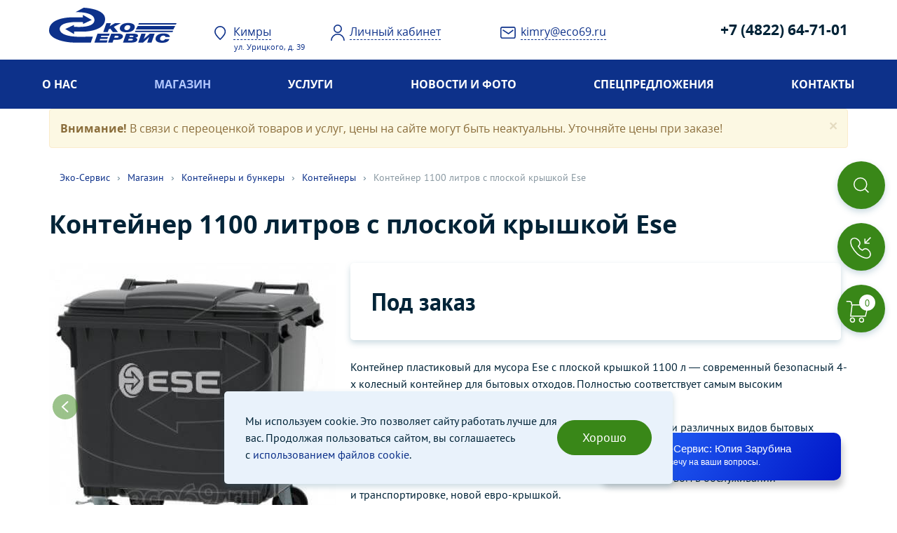

--- FILE ---
content_type: text/html; charset=UTF-8
request_url: https://kimry.eco69.ru/shop/container/eurokont/kontejner-1100-litrov-s-ploskoj-kryishkoj-ese
body_size: 11055
content:
<!DOCTYPE html>
<html lang="ru">
<head>
    <meta charset="utf-8">
    <meta name="author" content='Эко-Сервис'>
            <meta name="description" content='Контейнер пластиковый для мусора Ese с&nbsp;плоской крышкой 1100 л —&nbsp;современный безопасный 4-х колесный контейн...'>
            <meta name="keywords" content=''>
    <title>Контейнер 1100 литров с плоской крышкой Ese | Эко-Сервис</title>
    
    <link rel="stylesheet" type="text/css" href="/assets/tmpl/css/icon-fonts.css?v=1" />
    <link rel="stylesheet" href="/assets/cache/min/styles_12a311a491.css" type="text/css" />    <!--[if lt IE 9]>
    <script src="https://oss.maxcdn.com/html5shiv/3.7.2/html5shiv.min.js"></script>
    <script src="https://oss.maxcdn.com/respond/1.4.2/respond.min.js"></script>
    <![endif]-->
     
        <meta property="og:image" content="https://kimry.eco69.ru/assets/u/prod/msproduct/316/kontejner-1100-litrov-s-ploskoj-kryishkoj-ese-37394-image_shop-item.t.jpeg?t=1542873302" />
<meta property="og:image" content="https://kimry.eco69.ru/assets/tmpl/images/logo4social_300x300.jpg" />    <link rel="shortcut icon" href="/favicon.ico" type="image/x-icon">
    <link rel="icon" href="/favicon.ico" type="image/x-icon">
    <link rel="apple-touch-icon" sizes="180x180" href="/apple-touch-icon.png">
    <link rel="icon" type="image/png" sizes="32x32" href="/favicon-32x32.png">
    <link rel="icon" type="image/png" sizes="16x16" href="/favicon-16x16.png">
    <link rel="manifest" href="/manifest.json">
    <link rel="mask-icon" href="/safari-pinned-tab.svg" color="#5bbad5">
    <meta name="theme-color" content="#ffffff">
<link rel="stylesheet" href="/assets/components/minishop2/css/web/default.css?v=14f1a1db65" type="text/css" />
<script type="text/javascript">miniShop2Config = {"cssUrl":"\/assets\/components\/minishop2\/css\/web\/","jsUrl":"\/assets\/components\/minishop2\/js\/web\/","actionUrl":"\/assets\/components\/minishop2\/action.php","ctx":"web","close_all_message":"\u0437\u0430\u043a\u0440\u044b\u0442\u044c \u0432\u0441\u0435","price_format":[2,"."," "],"price_format_no_zeros":true,"weight_format":[3,"."," "],"weight_format_no_zeros":true};</script>
</head>
<body class="product"><div id="scrollup">
    <i class="fa fa-angle-up"></i>
</div>
<header class="head head__outer">
    <div class="container">
        <div class="head__top">
            <!--noindex-->
            <a href="/" class="head__logo"><img src="/assets/tmpl/images/svg/logo_header.svg" alt="logo"></a>
            <div class="head__link head__link_city">
            <a href="#city"
   class=""
   title="Выберите город"
   data-toggle="popover"
   data-placement="bottom"
   data-html="true"
   data-content='<a href="https://eco69.ru/shop/container/eurokont/kontejner-1100-litrov-s-ploskoj-kryishkoj-ese" data-hz="1" id="city-eco69.ru" >Тверь</a><br><a href="https://eco53.ru/shop/container/eurokont/kontejner-1100-litrov-s-ploskoj-kryishkoj-ese" data-hz="2" id="city-eco53.ru" >Великий Новгород</a><br><a href="https://dubna.eco69.ru/shop/container/eurokont/kontejner-1100-litrov-s-ploskoj-kryishkoj-ese" data-hz="3" id="city-dubna.eco69.ru" >Дубна</a><br><a href="https://kimry.eco69.ru/shop/container/eurokont/kontejner-1100-litrov-s-ploskoj-kryishkoj-ese" data-hz="4" id="city-kimry.eco69.ru"  selected="selected">Кимры</a><br><a href="https://torzhok.eco69.ru/shop/container/eurokont/kontejner-1100-litrov-s-ploskoj-kryishkoj-ese" data-hz="5" id="city-torzhok.eco69.ru" >Торжок
</a><br><a href="https://volochek.eco69.ru/shop/container/eurokont/kontejner-1100-litrov-s-ploskoj-kryishkoj-ese" data-hz="6" id="city-volochek.eco69.ru" >Вышний Волочек</a><br><a href="https://konakovo.eco69.ru/shop/container/eurokont/kontejner-1100-litrov-s-ploskoj-kryishkoj-ese" data-hz="7" id="city-konakovo.eco69.ru" >Конаково</a><br><a href="https://zavidovo.eco69.ru/shop/container/eurokont/kontejner-1100-litrov-s-ploskoj-kryishkoj-ese" data-hz="8" id="city-zavidovo.eco69.ru" >Завидово</a><br><a href="https://lotoshino.eco69.ru/shop/container/eurokont/kontejner-1100-litrov-s-ploskoj-kryishkoj-ese" data-hz="9" id="city-lotoshino.eco69.ru" >Лотошино</a><br><a href="https://staritsa.eco69.ru/shop/container/eurokont/kontejner-1100-litrov-s-ploskoj-kryishkoj-ese" data-hz="10" id="city-staritsa.eco69.ru" >Старица</a><br><a href="https://klin.eco69.ru/shop/container/eurokont/kontejner-1100-litrov-s-ploskoj-kryishkoj-ese" data-hz="11" id="city-klin.eco69.ru" >Клин</a><br>'>
    <img src="/assets/tmpl/images/icon_map-pin_blue.svg" alt="значок" >
    <span>Кимры</span>
</a>            <span class="head__address">ул. Урицкого, д. 39</span>
            </div>
                        <a href="/auth" class="head__link head__link_cabinet"><img src="/assets/tmpl/images/icon_user_blue.svg" alt="значок"><span>Личный кабинет</span></a>
                        <a href="mailto:kimry@eco69.ru" class="head__link head__link_email"><img src="/assets/tmpl/images/icon_email_blue.svg" alt="значок" ><span>kimry@eco69.ru</span></a>
            <a href="tel:+74822647101" class="head__phone">+7 (4822) 64-71-01</a>
            <!--/noindex-->
        </div>
    </div>
    <div class="header-menu header-menu__outer">
        <div class="header-menu__wrapper">
            <div class="header-menu__menu">
                <div  class="header-menu__item header-menu__item_first level1">
    <a class="header-menu__item-link" href="/about">О нас</a>
    </div><div  class="header-menu__item level1 header-menu__item_active">
    <a class="header-menu__item-link" href="/shop">Магазин</a>
    </div><div  class="header-menu__item level1">
    <a class="header-menu__item-link" href="/services">Услуги</a>
    </div><div  class="header-menu__item level1">
    <a class="header-menu__item-link" href="/poleznoe">Новости и фото</a>
    </div><div  class="header-menu__item level1">
    <a class="header-menu__item-link" href="/promo">Спецпредложения</a>
    </div><div  class="header-menu__item header-menu__item_last level1">
    <a class="header-menu__item-link" href="/contacts">Контакты</a>
    </div>            </div>
        </div>
    </div>
    <div class="container">
        <div class="alert alert-warning alert-dismissible" style="margin-bottom: 0" role="alert">
            <button type="button" class="close" data-dismiss="alert" aria-label="Close"><span aria-hidden="true">&times;</span></button>
            <strong>Внимание!</strong> В связи с переоценкой товаров и услуг, цены на сайте могут быть неактуальны. Уточняйте цены при заказе!
        </div>
    </div>
</header>
<div data-uk-height-viewport="expand: true"><div class="main">
    <div class="container">
        <div class="row">
            <div class="col-xs-12">
                <div class="breadcrumbs ">
    <div class="container">
        <div class="row">
            <div class="col-xs-12 breadcrumbs__wrapper">
                <ul class="breadcrumbs__list">
                    <li class="breadcrumbs__item"><a href="/" class="breadcrumbs__link">Эко-Cервис</a></li><span class="breadcrumbs__separator">&rsaquo;</span><li class="breadcrumbs__item"><a href="/shop" class="breadcrumbs__link">Магазин</a></li><span class="breadcrumbs__separator">&rsaquo;</span><li class="breadcrumbs__item"><a href="/shop/container" class="breadcrumbs__link">Контейнеры и бункеры</a></li><span class="breadcrumbs__separator">&rsaquo;</span><li class="breadcrumbs__item"><a href="/shop/container/eurokont" class="breadcrumbs__link">Контейнеры</a></li><span class="breadcrumbs__separator">&rsaquo;</span><li class="breadcrumbs__item breadcrumbs__item_current">Контейнер 1100 литров с плоской крышкой Ese</li>                </ul>
            </div>
        </div>
    </div>
</div>
                <main>
                    <h1>Контейнер 1100 литров с плоской крышкой Ese 
</h1>
                        <div class="gallery product__gallery-wrapper">
    <ul data-lightslider class="list-unstyled">
            <li data-lightslider-item data-thumb="/assets/u/prod/msproduct/316/kontejner-1100-litrov-s-ploskoj-kryishkoj-ese-37394-image_shop-item-thumbs.t.jpg?t=1542873302" data-src="/assets/u/prod/msproduct/316/kontejner-1100-litrov-s-ploskoj-kryishkoj-ese-37394-image_shop-item-big.t.jpg?t=1542873302">
    <a href="/assets/u/prod/msproduct/316/kontejner-1100-litrov-s-ploskoj-kryishkoj-ese-37394-image_shop-item-big.t.jpg?t=1542873302" data-fancybox="gallery316" data-caption='Фото 1' data-thumb="/assets/u/prod/msproduct/316/kontejner-1100-litrov-s-ploskoj-kryishkoj-ese-37394-image_shop-item-thumbs.t.jpg?t=1542873302"><img src="/assets/u/prod/msproduct/316/kontejner-1100-litrov-s-ploskoj-kryishkoj-ese-37394-image_shop-item.t.jpeg?t=1542873302" alt="Контейнер 1100 литров с плоской крышкой Ese Фото 1"/></a>
</li>
    <li data-lightslider-item data-thumb="/assets/u/prod/msproduct/316/kontejner-1100-litrov-s-ploskoj-kryishkoj-ese-37397-image_shop-item-thumbs.t.jpg?t=1542873676" data-src="/assets/u/prod/msproduct/316/kontejner-1100-litrov-s-ploskoj-kryishkoj-ese-37397-image_shop-item-big.t.jpg?t=1542873676">
    <a href="/assets/u/prod/msproduct/316/kontejner-1100-litrov-s-ploskoj-kryishkoj-ese-37397-image_shop-item-big.t.jpg?t=1542873676" data-fancybox="gallery316" data-caption='Фото 2' data-thumb="/assets/u/prod/msproduct/316/kontejner-1100-litrov-s-ploskoj-kryishkoj-ese-37397-image_shop-item-thumbs.t.jpg?t=1542873676"><img src="/assets/u/prod/msproduct/316/kontejner-1100-litrov-s-ploskoj-kryishkoj-ese-37397-image_shop-item.t.jpeg?t=1542873676" alt="Контейнер 1100 литров с плоской крышкой Ese Фото 2"/></a>
</li>
    <li data-lightslider-item data-thumb="/assets/u/prod/msproduct/316/kontejner-1100-litrov-s-ploskoj-kryishkoj-ese-37396-image_shop-item-thumbs.t.jpg?t=1542873641" data-src="/assets/u/prod/msproduct/316/kontejner-1100-litrov-s-ploskoj-kryishkoj-ese-37396-image_shop-item-big.t.jpg?t=1542873641">
    <a href="/assets/u/prod/msproduct/316/kontejner-1100-litrov-s-ploskoj-kryishkoj-ese-37396-image_shop-item-big.t.jpg?t=1542873641" data-fancybox="gallery316" data-caption='Фото 3' data-thumb="/assets/u/prod/msproduct/316/kontejner-1100-litrov-s-ploskoj-kryishkoj-ese-37396-image_shop-item-thumbs.t.jpg?t=1542873641"><img src="/assets/u/prod/msproduct/316/kontejner-1100-litrov-s-ploskoj-kryishkoj-ese-37396-image_shop-item.t.jpeg?t=1542873641" alt="Контейнер 1100 литров с плоской крышкой Ese Фото 3"/></a>
</li>
    <li data-lightslider-item data-thumb="/assets/u/prod/msproduct/316/kontejner-1100-litrov-s-ploskoj-kryishkoj-ese-37395-image_shop-item-thumbs.t.jpg?t=1542873592" data-src="/assets/u/prod/msproduct/316/kontejner-1100-litrov-s-ploskoj-kryishkoj-ese-37395-image_shop-item-big.t.jpg?t=1542873592">
    <a href="/assets/u/prod/msproduct/316/kontejner-1100-litrov-s-ploskoj-kryishkoj-ese-37395-image_shop-item-big.t.jpg?t=1542873592" data-fancybox="gallery316" data-caption='Фото 4' data-thumb="/assets/u/prod/msproduct/316/kontejner-1100-litrov-s-ploskoj-kryishkoj-ese-37395-image_shop-item-thumbs.t.jpg?t=1542873592"><img src="/assets/u/prod/msproduct/316/kontejner-1100-litrov-s-ploskoj-kryishkoj-ese-37395-image_shop-item.t.jpeg?t=1542873592" alt="Контейнер 1100 литров с плоской крышкой Ese Фото 4"/></a>
</li>    </ul>
</div>                    <article class="RTE__content main__wrapper">
                        <div class="product__sell-wrapper">
                                                                                            <div class="b-product__meta-wrapper">
                                    <span class="b-product__price">
                                        Под заказ                                    </span>
                                </div>
                                                            
                            </div>
                        <p>Контейнер пластиковый для мусора Ese с&nbsp;плоской крышкой 1100 л —&nbsp;современный безопасный 4-х колесный контейнер для&nbsp;бытовых отходов. Полностью соответствует самым высоким европейским стандартам.</p>

<p>Контейнер&nbsp;используются для сбора, хранения и транспортировки различных видов бытовых отходов (стекло, пластик, бумага и т.д.). Пластмассовые четырехколесные контейнера для отходов изготовлены из полиэтилена высокой плотности низкого давления (HDPE). Они отличаются современным дизайном, высокой прочностью, легкостью, удобством в обслуживании и&nbsp;транспортировке, новой евро-крышкой.</p>

<p>Используемый материал устойчив к воздействию агрессивных химических веществ. Эти баки легко очищаются и долго сохраняют хороший внешний вид и свои функциональные качества. По&nbsp;классификации медицинских отходов, соответствует классу А.</p>

<p>Мусорные контейнеры с плоской крышкой могут обслуживаться мусоровозами с передней, задней и&nbsp;боковой загрузкой через гребенку или приемные цапфы.</p>

<p>Все контейнера соответствуют международному стандарту EN 840.</p>

<div class="row">
<div class="col-xs-6">
<h2>Технические данные</h2>

<ul>
	<li>Вес: 49 кг.</li>
	<li>Максимальная загрузка: 510 кг.</li>
	<li>Сертификация: EN 840; RAL GZ 951/1</li>
</ul>
</div>

<div class="col-xs-6">
<h2>Опции</h2>

<ul>
	<li>Индивидуальная идентификация</li>
	<li>Шумопонижение</li>
	<li>Педаль для открывания крышки</li>
	<li>Фиксаторы направления для кронштейнов</li>
	<li>Колеса для повышенной нагрузки /альтернативные колеса Ø 160 мм.</li>
	<li>Система центрального торможения (CBS)</li>
	<li>Боковая ручка (вкл. CBS)</li>
	<li>Оборудования для буксировки / карманы для вилочного погрузчика</li>
	<li>Отверстия для сбора стеклотары, бумаги и упаковки</li>
	<li>Навесной/треугольный/гравитационный замок</li>
</ul>
</div>
</div>
                    </article>
                </main>
            </div>
        </div>
    </div>
    <div class="shopcat__info-outer">
    <div class="container">
        
    <h3 class="shopcat__info-heading">Другие товары из категории «Контейнеры»</h3>
    <div class="shopcat__upsale-outer">
        <div class="slide slide__wrapper slide__wrapper_upsale">
            <div class="row owl-carousel" data-product-slider>
                <div class="col-xs-3" data-slider-item>
            <div class="b-product b-product__outer b-product__outer_small">
    <div class="b-product__img-wrapper b-product__img-wrapper_small">
        <a href="/shop/container/eurokont/musornyij-kontejner-120-litrov-ese" class="b-product__img-wrapper-link">
            <img src="/assets/u/prod/msproduct/139/musornyij-kontejner-120-litrov-ese-1429-image_small.t.jpg?t=1524788281" alt="Мусорный бак 120л ESE" class="b-product__img b-product__img_small">
        </a>
    </div>
    <hr class="b-product__separator" />
    <div class="b-product__desc-wrapper b-product__desc-wrapper_small">
        <div class="b-product__heading-wrapper">
            <h3 class="b-product__heading b-product__heading_small">
                <a href="/shop/container/eurokont/musornyij-kontejner-120-litrov-ese">Мусорный бак 120л ESE</a>
            </h3>
        </div>
    </div>
            <div class="b-product__meta-wrapper b-product__meta-wrapper_small  _basket-wrapper ">
            <span class="b-product__price b-product__price_small">
                Под заказ            </span>
        </div>
        </div>
</div>
<div class="col-xs-3" data-slider-item>
            <div class="b-product b-product__outer b-product__outer_small">
    <div class="b-product__img-wrapper b-product__img-wrapper_small">
        <a href="/shop/container/eurokont/evrokontejner-oczinkovannyij" class="b-product__img-wrapper-link">
            <img src="/assets/u/prod/msproduct/142/evrokontejner-oczinkovannyij-894-image_small.t.jpg?t=1524787071" alt="Евроконтейнер оцинкованный" class="b-product__img b-product__img_small">
        </a>
    </div>
    <hr class="b-product__separator" />
    <div class="b-product__desc-wrapper b-product__desc-wrapper_small">
        <div class="b-product__heading-wrapper">
            <h3 class="b-product__heading b-product__heading_small">
                <a href="/shop/container/eurokont/evrokontejner-oczinkovannyij">Евроконтейнер оцинкованный</a>
            </h3>
        </div>
    </div>
            <div class="b-product__meta-wrapper b-product__meta-wrapper_small  _basket-wrapper ">
            <span class="b-product__price b-product__price_small">
                Под заказ            </span>
        </div>
        </div>
</div>
<div class="col-xs-3" data-slider-item>
            <div class="b-product b-product__outer b-product__outer_small">
    <div class="b-product__img-wrapper b-product__img-wrapper_small">
        <a href="/shop/container/eurokont/bunker-nakopitel" class="b-product__img-wrapper-link">
            <img src="/assets/u/prod/msproduct/151/bunker-nakopitel-1014-image_small.t.jpg?t=1524784294" alt="Бункер-накопитель" class="b-product__img b-product__img_small">
        </a>
    </div>
    <hr class="b-product__separator" />
    <div class="b-product__desc-wrapper b-product__desc-wrapper_small">
        <div class="b-product__heading-wrapper">
            <h3 class="b-product__heading b-product__heading_small">
                <a href="/shop/container/eurokont/bunker-nakopitel">Бункер-накопитель</a>
            </h3>
        </div>
    </div>
            <div class="b-product__meta-wrapper b-product__meta-wrapper_small  _basket-wrapper ">
            <span class="b-product__price b-product__price_small">
                Под заказ            </span>
        </div>
        </div>
</div>
<div class="col-xs-3" data-slider-item>
            <div class="b-product b-product__outer b-product__outer_small">
    <div class="b-product__img-wrapper b-product__img-wrapper_small">
        <a href="/shop/container/eurokont/musornyij-kontejner-240-litrov-ese" class="b-product__img-wrapper-link">
            <img src="/assets/u/prod/msproduct/199/musornyij-kontejner-240-litrov-ese-1449-image_small.t.jpg?t=1524778525" alt="Мусорный бак 240л ESE" class="b-product__img b-product__img_small">
        </a>
    </div>
    <hr class="b-product__separator" />
    <div class="b-product__desc-wrapper b-product__desc-wrapper_small">
        <div class="b-product__heading-wrapper">
            <h3 class="b-product__heading b-product__heading_small">
                <a href="/shop/container/eurokont/musornyij-kontejner-240-litrov-ese">Мусорный бак 240л ESE</a>
            </h3>
        </div>
    </div>
            <div class="b-product__meta-wrapper b-product__meta-wrapper_small  _basket-wrapper ">
            <span class="b-product__price b-product__price_small">
                Под заказ            </span>
        </div>
        </div>
</div>
<div class="col-xs-3" data-slider-item>
            <div class="b-product b-product__outer b-product__outer_small">
    <div class="b-product__img-wrapper b-product__img-wrapper_small">
        <a href="/shop/container/eurokont/musornyij-bak-370l-ese" class="b-product__img-wrapper-link">
            <img src="/assets/u/prod/msproduct/201/musornyij-bak-370l-ese-1490-image_small.t.jpg?t=1524778557" alt="Мусорный бак 370л ESE" class="b-product__img b-product__img_small">
        </a>
    </div>
    <hr class="b-product__separator" />
    <div class="b-product__desc-wrapper b-product__desc-wrapper_small">
        <div class="b-product__heading-wrapper">
            <h3 class="b-product__heading b-product__heading_small">
                <a href="/shop/container/eurokont/musornyij-bak-370l-ese">Мусорный бак 370л ESE</a>
            </h3>
        </div>
    </div>
            <div class="b-product__meta-wrapper b-product__meta-wrapper_small  _basket-wrapper ">
            <span class="b-product__price b-product__price_small">
                Под заказ            </span>
        </div>
        </div>
</div>
<div class="col-xs-3" data-slider-item>
            <div class="b-product b-product__outer b-product__outer_small">
    <div class="b-product__img-wrapper b-product__img-wrapper_small">
        <a href="/shop/container/eurokont/kontejner-1100l-s-opcziej-kryishka-v-kryishke-ese" class="b-product__img-wrapper-link">
            <img src="/assets/u/prod/msproduct/215/kontejner-1100l-s-opcziej-kryishka-v-kryishke-ese-1898-image_small.t.jpg?t=1524788364" alt="Контейнер 1100л с опцией крышка в крышке ESE" class="b-product__img b-product__img_small">
        </a>
    </div>
    <hr class="b-product__separator" />
    <div class="b-product__desc-wrapper b-product__desc-wrapper_small">
        <div class="b-product__heading-wrapper">
            <h3 class="b-product__heading b-product__heading_small">
                <a href="/shop/container/eurokont/kontejner-1100l-s-opcziej-kryishka-v-kryishke-ese">Контейнер 1100л с опцией крышка в крышке ESE</a>
            </h3>
        </div>
    </div>
            <div class="b-product__meta-wrapper b-product__meta-wrapper_small  _basket-wrapper ">
            <span class="b-product__price b-product__price_small">
                Под заказ            </span>
        </div>
        </div>
</div>
            </div>
            <div class="slide__sc-upsale-nav" data-nav-products></div>
        </div>
    </div>

        <h3 class="shopcat__info-heading shopcat__info-heading_inverse">Условия покупки</h3>
        <div class="row">
            <div class="col-xs-6">
                <div class="shopcat__conditions-outer">
                    <ul class="shopcat__tab-list nav nav-tabs" role="tablist">
                        <li role="presentation" class="active"><a href="#dostavka" aria-controls="dostavka" role="tab" data-toggle="tab">Доставка</a></li>
                        <li role="presentation"><a href="#oplata" aria-controls="oplata" role="tab" data-toggle="tab">Оплата заказов</a></li>
                    </ul>
                    <div class="tab-content shopcat__tab-content-outer">
                        <div role="tabpanel" class="tab-pane active" id="dostavka">
                            <p>Забрать заказ в магазине Эко-Сервис возможно несколькими способами:</p>
<ul>
<li>Самовывоз со склада магазина по адресу<br>
г. Кимры, ул. Урицкого, д. 39 (<a href="/contacts#kimry" target="_blank">показать на карте</a>)
</li>
<li>Доставка по всей России через транспортные компании.</li>
</ul>
Стоимость доставки уточняйте по телефону <a href="tel:+74822647101">+7 (4822) 64-71-01</a>                        </div>
                        <div role="tabpanel" class="tab-pane" id="oplata">
                            <p>Оплата товаров в магазине Эко-Сервис доступна в двух вариантах:</p>
<ol>
<li>наличная оплата при получении</li>
<li>безналичная оплата по банковскому счету</li>
</ol>
<p>Cчет для безналичной оплаты запрашивайте у менеджера по телефону <a href="tel:+74822647101">+7 (4822) 64-71-01</a>, электронной почте <a href="mailto:kimry@eco69.ru">kimry@eco69.ru</a> или в личном кабинете на сайте</p>                          </div>
                    </div>
                </div>
            </div>
            <div class="col-xs-6">
                <div class="shopcat__form-outer">
                    <div class="b-form__wrapper">
    <div class="blur-on-form-send">
        <div class="shopcat__form-inner">
            
<h2 class="shopcat__form-heading">Задайте нам вопрос</h2>

            <form data-quickshield-form  action="/shop/container/eurokont/kontejner-1100-litrov-s-ploskoj-kryishkoj-ese" id="form-shopcat" class=" ajax_form" method="post" data-shopcat-form data-form-recaptcha>
    <div class="form-group">
        <input type="text" class="form-control" name="name" value="" placeholder="Ваше имя"/>
        <div class="messageContainer"></div>
    </div>
    <div class="form-group">
        <input class="form-control" type="text" name="contact" value="" placeholder="Телефон или email*">
        <div class="messageContainer"></div>
    </div>
    <div class="form-group">
        <textarea class="form-control" rows="4" name="message" placeholder="Введите текст вопроса, мы ответим вам в течение 3 часов в&nbsp;рабочее время!"></textarea>
        <div class="messageContainer"></div>
    </div>
    <input type="hidden" name="contacttype" value="">
    <input type="hidden" name="pageURL" value="https://kimry.eco69.ru/shop/container/eurokont/kontejner-1100-litrov-s-ploskoj-kryishkoj-ese" />
    <input type="submit" name="shopcat" value="ОТПРАВИТЬ ВОПРОС" class="btn btn-default shopcat__form-btn" />
    
	<input type="hidden" name="af_action" value="5c501ec0c5e5c0975db3b7552a681e36" />

	<input type="hidden" name="recaptcha" value="">

	<input type="hidden" name="sv" value="shopcat">

	<input type="hidden" name="csrf-token" value="">
</form>        </div>
    </div>
    <div class="b-form__sent-block js--preloader" style="display: none">
        <div class="b-form__sent-block-inner">
            <div class="canvasloader-container">
            </div>
        </div>
    </div>
    <div class="b-form__sent-block js--response" style="display: none">
        <div class="b-form__sent-block-inner">
            
            <h3 class="b-form__form-title">Благодарим за обращение</h3>
            <p>Мы свяжемся с вами в ближайшее время.</p>
            
        </div>
    </div>
</div>


                </div>
            </div>
        </div>
    </div>
</div>
<div class="shopcat__offline-outer">
    <div class="container">
        <h3 class="shopcat__offline-heading">НАШ РОЗНИЧНЫЙ МАГАЗИН</h3>
        <div class="shopcat__offline-carousel-outer">
            <div class="slide slide__wrapper slide__wrapper-full" >
    <div class="owl-carousel" data-slider-full>
        <div data-slider-item>
    <img src="/assets/u/default/moddocument/64/offline-shop-2059-image_full_slide.t.jpeg?t=1524776251" alt="Розничный магазин Фото 1">
</div>
<div data-slider-item>
    <img src="/assets/u/default/moddocument/64/offline-shop-2093-image_full_slide.t.jpeg?t=1524776751" alt="Розничный магазин Фото 2">
</div>
<div data-slider-item>
    <img src="/assets/u/default/moddocument/64/offline-shop-2084-image_full_slide.t.jpeg?t=1524784622" alt="Розничный магазин Фото 3">
</div>
<div data-slider-item>
    <img src="/assets/u/default/moddocument/64/offline-shop-2077-image_full_slide.t.jpeg?t=1524785265" alt="Розничный магазин Фото 4">
</div>
<div data-slider-item>
    <img src="/assets/u/default/moddocument/64/offline-shop-2072-image_full_slide.t.jpeg?t=1524785974" alt="Розничный магазин Фото 5">
</div>
<div data-slider-item>
    <img src="/assets/u/default/moddocument/64/offline-shop-2063-image_full_slide.t.jpeg?t=1524786902" alt="Розничный магазин Фото 6">
</div>    </div>
    <div class="slider__slider-full-nav" data-slider-full-nav></div>
</div>        </div>
        <div class="shopcat__offline-address-outer">
            <div class="shopcat__offline-btn-outer">
                <a href="/contacts#kimry" target="_blank" class="btn btn-default btn-default_inverse shopcat__offline-btn">Схема проезда</a>
            </div>

            <ul class="list-unstyled list-inline">
                <li class="shopcat__offline-sity-name"><b>Кимры</b></li>
                <li>&nbsp;&nbsp;|&nbsp;&nbsp;</li>
                <li>Наш адрес: ул. Урицкого, д. 39</li>
                <li>&nbsp;&nbsp;|&nbsp;&nbsp;</li>
                <li>Тел: <a href="tel:+74822647101">+7 (4822) 64-71-01</a></li>
                <li>&nbsp;&nbsp;|&nbsp;&nbsp;</li>
                <li>Email: <a href="mailto:info@eco69.ru">kimry@eco69.ru</a></li>
            </ul>
        </div>
    </div>
</div></div>
</div>

<footer class="footer">

    <div class="footer__top">
        <div class="footer__buttons-wrapper container">
            <div class="footer__buttons">
                <div class="container">
                    <div class="row">
                        <div class="col-xs-offset-6 col-xs-3"><a href="#openmodal" class="btn btn-default btn-default_inverse btn-block" data-toggle="modal" data-target="#modal-ask">ЗАДАТЬ ВОПРОС</a></div>
                        <div class="col-xs-3"><a href="/services#showhint" class="btn btn-default btn-default_inverse btn-block">ЗАКАЗАТЬ УСЛУГУ</a></div>
                    </div>
                </div>
            </div>
            <div class="row">
                <div class="col-xs-3 footer-col footer-col__contacts-wrapper">
                    <a href="/" class="footer__logo"><img src="/assets/tmpl/images/svg/logo_footer.svg" alt="logo"></a>
                    <ul class="footer__contacts-wrapper list-unstyled">
                        <li>
                            <a href="mailto:kimry@eco69.ru"><i class="footer__contacts-icon footer__contacts-icon_email"></i></a>
                            <a class="footer__contacts-link_email" href="mailto:kimry@eco69.ru">kimry@eco69.ru</a>
                        </li>
                    </ul>
                    <ul class="footer__contacts-wrapper list-unstyled">
                        <li>
                            <a href="/contacts"><i class="footer__contacts-icon footer__contacts-icon_address"></i></a>
                            г. Кимры, ул. Урицкого, д. 39
                        </li>
                        <li>
                            <a href="tel:+74822647101">+7 (4822) 64-71-01</a><br/>
                            <a href="tel:"></a>
                        </li>
                    </ul>
                    <div class="footer__rasporka" style="height: 85px;"></div>
                    
                </div>
                <div class="col-xs-3 footer-col">
                    <div class="footer-col__header">МАГАЗИН</div>

                    <ul class="list-unstyled">
                        <li><a href="/shop/rashod">Расходные материалы</a></li>
<li><a href="/shop/mtk">Туалетные кабины</a></li>
<li><a href="/shop/porta-bio-toilet">Портативные биотуалеты</a></li>
<li><a href="/shop/wash">Умывальники</a></li>
<li><a href="/shop/modul">Туалетные модули</a></li>
<li><a href="/shop/container">Контейнеры и бункеры</a></li>
<li><a href="/shop/dush">Душевые кабины</a></li>                    </ul>
                </div>
                <div class="col-xs-3 footer-col">
                    <div class="footer-col__header">О НАС</div>

                    <ul class="list-unstyled">
                        <li><a href="/news">Новости</a></li>
<li><a href="/about/job">Вакансии</a></li>
<li><a href="/reviews">Отзывы</a></li>
<li><a href="/contacts">Контакты</a></li>                    </ul>
                </div>
                <div class="col-xs-3 footer-col">
                    <div class="footer-col__header">УСЛУГИ</div>
                    <ul class="list-unstyled">
                                                                        <li><a href="/mtk">Мобильные туалетные кабины</a></li>
<li><a href="/zbo">Откачка канализации, вывоз ЖБО</a></li>
<li><a href="/container-bunker">Контейнеры и бункер-накопители</a></li>                    </ul>
                </div>
            </div>
        </div>
    </div>
    <div class="footer__bottom">
        <div class="container">
            <div class="row">
                <div class="col-xs-12">
                    <div class="footer__bottom-content-wrapper">
                        <div class="footer-col__copyright">
                            &copy; 2015 - 2026, Эко-Сервис. <a class="footer__conf" href="https://kimry.eco69.ru/privacy-policy">Политика конфиденциальности</a><br/>
                            Информация, указанная на сайте, не является публичной офертой. Актуальные цены уточняйте у менеджеров!
                        </div>
                        <div class="developers developers__wrapper">
                            Сделано в&nbsp;&nbsp;
                            <div class="developers__icon-wrapper developers__icon-wrapper_mspektr">
                                <a rel="nofollow" title="Создание и продвижене сайтов: веб-студия МедиаСпектр" href="https://rams.pro/" target="_blank">
                                    <svg version="1.1" class="developers__mspektr-icon" width="55" height="22"  xmlns="http://www.w3.org/2000/svg" x="0px" y="0px" viewBox="0 0 204.1 82.2">
                                <g>
                                    <path class="red" fill="#BB2F21" d="M188.9,40.3c-3.2,0-6.2,1-8.7,2.6c-0.1,0-0.2,0.3-0.3,0.5c-0.1-0.4-0.2-0.8-0.2-0.8c-0.5-1-1.5-1.9-3.1-2
                                        l-3.9,0v39.2c0,0.7,0.6,1.2,1.2,1.2l5.1,0c0.7,0,1.3-0.6,1.3-1.3V69.5c2.5,1.6,5.4,2.5,8.6,2.5c8.7,0,15.2-7.1,15.2-15.8
                                        S197.7,40.3,188.9,40.3z M188.9,65c-4.9,0-8.3-4-8.3-8.8s3.4-8.8,8.3-8.8c4.9,0,8.2,4,8.2,8.8S193.8,65,188.9,65z"></path>
                                    <path class="red" fill="#BB2F21" d="M28.3,49.5c0.7,1.5,2.7,1.9,4.6,1.3c1.3-0.5,1.9-1.3,2.2-2.2c0.5-1.4,0-3.1,0-3.1c-3.3-7.1-9-10.2-16-10.2
                                        C8.2,35.2,0,43.9,0,55.1S8.6,75,19.5,75c6.6,0,12.9-3.6,16.6-10.2c0,0,0.4-0.7,0.4-2.1c0-0.8-0.6-2.3-1.8-3
                                        c-1.4-0.8-3.7-1.3-4.9,0.6c-0.7,1.1-1.3,2.1-1.3,2.1c-1.7,2.5-4.5,4.9-8.9,4.9c-6.5,0-11.6-5.3-11.6-12c0-6.7,4.8-12,11.3-12
                                        c3.8,0,6.5,1.1,8.3,4.4C27.4,47.4,27.6,47.8,28.3,49.5z"></path>
                                    <path class="red" fill="#BB2F21" d="M40.8,44.7v3.6h3v21.1c0,0.7,0.6,1.3,1.3,1.3h5.1c0.7,0,1.3-0.6,1.3-1.3V48.5c0-0.1,0-0.1,0-0.2h8.3v21.1
                                        c0,0.7,0.6,1.3,1.3,1.3H66c0.7,0,1.3-0.6,1.3-1.3V48.5c0-0.2,0-0.4,0-0.7c1.7-0.5,3.5-1.5,3.5-3.6v-3.6H48.5
                                        C45.4,40.7,40.8,40.6,40.8,44.7z"></path>
                                    <path class="red" fill="#BB2F21" d="M137.7,44.7v3.6h11v21.1c0,0.7,0.6,1.3,1.3,1.3h4.9c0.7,0,1.3-0.6,1.3-1.4c0-4.5-0.1-19,0-20.7l0-0.2
                                        c0-0.1,0-0.2,0-0.3h5.5c1.8,0,6.5,0,6.5-4v-3.6h-23C142.3,40.7,137.7,40.6,137.7,44.7z"></path>
                                    <path class="red" fill="#BB2F21" d="M125.1,54.9c2.2-2.2,3.7-3.6,5.2-5.1c1.4-1.4,5.1-4.3,2.1-7.2l-2.5-1.9l-10.5,10.2
                                        c-0.1,0.1-0.5,0.7-0.6,0.7c0-0.6,0-1.4,0-2.3v-0.9c0-3.1,0.2-7.7-3.8-7.7h-3.8v28.8c0,0.7,0.6,1.3,1.3,1.3h5.1
                                        c0.7,0,1.3-0.6,1.3-1.3v-7.9l1.3-1.3c7.7,7.8,9.8,10.5,11.1,10.5h0c0.9,0,1.8-0.3,2.4-0.9l3-2.7l-11.4-11.7l-0.4-0.4L125.1,54.9z"></path>
                                    <path class="red" fill="#BB2F21" d="M101.8,57.7c-0.5,0.2-1.4,0.9-1.8,2.2c-1.2,2.2-7.7,6.9-13.5,3.4L86.3,63c0,0,10.9-6,12.8-7.2
                                        c2.1-1.3,5.4-3.4,4.2-6.6c-2.1-5.8-6.4-8.9-11.6-9.2c-7.1-0.5-13.9,3.7-15.9,10.5c-1.4,4.5-0.6,9.3,1.7,13.1
                                        c2.6,4.3,7.1,7.3,12.1,7.7c8.5,0,12.9-3.3,16.7-8.5c0,0,1.7-2.5-0.4-4.7C105.1,57.4,103.1,57.1,101.8,57.7z M82.8,51.8
                                        c1.3-3,4.4-4.9,7.7-4.8c3,0.1,4.5,1.3,5.3,2.7c-1.8,1.1-3.5,2.4-13.6,8C81.8,55.9,81.9,53.8,82.8,51.8z"></path>
                                    <path class="black" fill="#222221" d="M78.3,2.7c-6-3.9-13.9-3.6-19,1.3c-7.3,7-5.9,19.2,1.8,24.9c5.9,3.9,13.2,3.5,19.1,0.9c0,0,2.7-1.2,2-4.1
                                        c-0.3-1-1.9-2.2-3.3-2.3c-0.5,0-1.7,0.1-2.7,1c-2.1,1.3-12,1.6-13.8-3.9c-0.1-0.1-0.1-0.3-0.1-0.3s12.5,0.1,14.7,0
                                        c2.5-0.1,6.4-0.3,6.9-3.7C84.9,10.4,82.6,5.5,78.3,2.7z M61.4,13.4c0.5-1.8,1.6-3.6,3.4-4.9c2.6-2,6.2-2.1,9.1-0.4
                                        c2.5,1.5,3.3,3.4,3.3,4.9C75,13.2,72.9,13.4,61.4,13.4z"></path>
                                    <path class="black" fill="#222221" d="M117,21.2h-1l-3-20.4l-12.5,0c-3.1,0-3.2,0-4,1.9l-5.8,18.5h-1c-0.7,0-1.3,0.6-1.3,1.3v6.3v0.7
                                        c0,0.7,0.6,1.3,1.3,1.3h4.5c0.7,0,1.3-0.6,1.3-1.3V29l0-2.2h15.5c0,1.3,0,2.2,0,2.2v0.5c0,0.7,0.6,1.3,1.3,1.3h4.5
                                        c0.7,0,1.3-0.6,1.3-1.3V29v-6.5C118.3,21.8,117.7,21.2,117,21.2z M97.7,21.2c0.9-2.2,3.9-13.3,3.9-13.3c0.2-0.6,0.7-1,1.3-1
                                        c2.4,0,4.9,0,4.9,0l1.6,14.2L97.7,21.2z"></path>
                                    <path class="black" fill="#222221" d="M46.3,0.9c-1.4,0-2.4,0.6-3,1.5L33.3,12.9L23,2.3l0,0c-0.6-0.8-1.5-1.4-2.9-1.4h-3.8v27.5
                                        c0,2.4,0.2,2.4,4.2,2.4h1.6c0.6,0,1.1-0.2,1.5-0.7c0.3-0.4,0.4-0.8,0.4-1.3v-9.5c0-1.2,0-2.2,0-3.4c0-0.6,0-1.2,0-1.9
                                        c4.9,5.2,9.2,7.2,9.2,7.2l0,0h0c0,0,0,0,0,0c0,0,0,0,0,0h0c0,0,0,0,0,0c0,0,4.2-2,9.1-7.1c0,0.6,0,1.2,0,1.8c0,1.1,0,2.2,0,3.4v9.5
                                        c0,0.5,0.2,0.9,0.5,1.3c0.4,0.4,0.9,0.7,1.5,0.7h1.6c3.9,0,4.1,0,4.2-1.8v-2.9V0.9H46.3z"></path>
                                    <path class="black" fill="#222221" d="M148.4,0.8c-1.7,0-2.4,0.7-3.3,1.7c0,0-9.4,11-14.9,17c0-2.4,0-4.3,0-4.7c0-1.9,0-6.9,0-6.9
                                        c0-2.5,0.2-7.1-3.8-7.1h-3.8v27c0,2.9,0.3,2.9,4.2,2.9h1.8c0.5,0,1-0.2,1.3-0.6c0,0,11.4-12.8,14.6-16.4c0,0.8,0,8.3,0,12.3
                                        c0,2.2,0.8,4.7,3.4,4.7c0.7,0,4.2,0,4.2,0V0.8H148.4z"></path>
                                    <path class="black" fill="#222221" d="M186.9,0.9h-3.7c-1.7,0-2.7,0.8-3.2,1.9c0,0,0,0.9,0,0.9c-1.6-2.4-5-3.8-8.4-3.8c-8.4,0-15.1,6.6-15.1,15.4
                                        c0,8.8,5.9,15.4,14.3,15.4c3.3,0,6.5-1.1,8.4-3.8c0,0.4,0,1.7,0,2c0,0.4,0.1,0.8,0.4,1.1c0.3,0.4,0.8,0.6,1.3,0.6h4.5
                                        c1.3,0,1.5-0.2,1.5-1.6V0.9z M170.8,23.6c-4.3,0-7.6-3.4-7.6-8.1c0-4.7,4.1-8.1,8.3-8.1c4.5,0,7.7,3.6,7.7,8.1
                                        C179.3,19.9,175.9,23.6,170.8,23.6z"></path>
                                </g>
                            </svg>
                                </a>
                            </div>
                        </div>
                    </div>
                </div>
            </div>
        </div>
    </div>
</footer>
<script defer src="/assets/tmpl/js/uikit.min.js"></script>
<script defer src="/assets/tmpl/js/uikit-icons.min.js"></script>

<div class="floatbar floatbar__outer">
    <a href="#open-modal-search" data-toggle="modal" data-target="#modal-search" class="floatbar__wrapper-link">

    <div class="floatbar__item" data-trigger="hover" data-container="body" data-toggle="popover" data-placement="left" data-content="Поиск по сайту" data-original-title="" title="">
            <img class="floatbar__icon floatbar__icon_search" src="/assets/tmpl/images/svg/icon-search.svg" alt="Поиск по сайту">
        </div>
    </a>
    <a href="#open-modal-ask" data-toggle="modal" data-target="#modal-ask" class="floatbar__wrapper-link">
        <div class="floatbar__item" title="" data-trigger="hover" data-container="body" data-toggle="popover" data-placement="left" data-content="Срочная консультация" data-original-title="">
            <img class="floatbar__icon floatbar__icon_callme" src="/assets/tmpl/images/svg/icon-phone.svg" alt="Срочная консультация">
        </div>
    </a>
            <a href="/korzina" class="floatbar__wrapper-link">
    <div id="msMiniCart" class="floatbar__item" data-trigger="hover" data-container="body" data- data-toggle="popover" data-placement="left" data-content="Перейти в корзину" data-original-title="" title="">
        <img class="floatbar__icon floatbar__icon_cart _notempty" src="/assets/tmpl/images/svg/icon-cart.svg" alt="Перейти в корзину">
        <div class="floatbar__item-badge ms2_total_count">0</div>
    </div>
</a>    </div>
<script>
    var config_from_server = { };
    config_from_server.privateLink = 'https://kimry.eco69.ru/privacy-policy';
    config_from_server.recaptcha = { };
    config_from_server.recaptcha.public_key = "6LcJsCIUAAAAABvny-6dXfsflEwdDTruZpw1sWVR";
    var questSearch = "https://kimry.eco69.ru/orgsSearch";
    //app.sitestart = "https://kimry.eco69.ru/";
</script>
<script type="text/javascript" src="/assets/cache/min/scripts_3164685b0b.js"></script><script async src="//yastatic.net/es5-shims/0.0.2/es5-shims.min.js"></script>
<script async src="//yastatic.net/share2/share.js" ></script>

<script>
    var metrika_counter_id = '46714305';

    <!-- Yandex.Metrika counter -->
    (function (d, w, c) {
        (w[c] = w[c] || []).push(function() {
            try {
                w.yaCounter46714305 = new Ya.Metrika2({
                    id:metrika_counter_id,
                    clickmap:true,
                    trackLinks:true,
                    accurateTrackBounce:true,
                    webvisor:true,
                    trackHash:true
                });
            } catch(e) { }
        });

        var n = d.getElementsByTagName("script")[0],
            s = d.createElement("script"),
            f = function () { n.parentNode.insertBefore(s, n); };
        s.type = "text/javascript";
        s.async = true;
        s.src = "https://mc.yandex.ru/metrika/tag.js";

        if (w.opera == "[object Opera]") {
            d.addEventListener("DOMContentLoaded", f, false);
        } else { f(); }
    })(document, window, "yandex_metrika_callbacks2");
</script>
<!-- /Yandex.Metrika counter -->

<script>
var _mtm = _mtm || [];
_mtm.push({ 'mtm.startTime': (new Date().getTime()), 'event': 'mtm.Start' });
var d=document, g=d.createElement('script'), s=d.getElementsByTagName('script')[0];
g.type='text/javascript'; g.async=true; g.defer=true; g.src='https://a.wamseo.ru/js/container_Zy01YxlV.js'; s.parentNode.insertBefore(g,s);
</script>

<script>!function (){ var t=document.createElement("script");t.type="text/javascript",t.async=!0,t.src="https://vk.com/js/api/openapi.js?160",t.onload=function(){ VK.Retargeting.Init("VK-RTRG-352121-b9hNp"),VK.Retargeting.Hit() },document.head.appendChild(t) }();</script>
<noscript><img src="https://vk.com/rtrg?p=VK-RTRG-352121-b9hNp" style="position:fixed; left:-999px;" alt=""/></noscript>

<script src="https://service.mspektr.ru/js/recaptcha.api.js" async defer></script>
<div class="modal fade" id="modal-ask" tabindex="-1">
    <div class="modal-dialog">
        <div class="modal-content">
            <button type="button" class="close modal__close" data-dismiss="modal"><span >&times;</span><span class="sr-only">Закрыть</span></button>
<div class="b-form__wrapper">
    <div class="blur-on-form-send">
        <div class="modal__content-inner">
            <div class="modal-header">
                <div class="h2 modal-title text-center">КОНСУЛЬТАЦИЯ ПО УСЛУГАМ</div>
            </div>
            <form data-quickshield-form  action="/shop/container/eurokont/kontejner-1100-litrov-s-ploskoj-kryishkoj-ese" class=" ajax_form" method="post" id="ask-form" data-ask-form
      data-form-recaptcha>
    <div class="form-group">
        <input class="form-control" type="text" name="name" value="" placeholder="Ф.И.О.*" />
        <div class="messageContainer"></div>
    </div>
    <div class="form-group">
        <input type="text" class="form-control" name="phone" data-inputmask-enable data-inputmask="'mask':'+7 (999)999-99-99'" data-inputmask-regex='[0-9]' placeholder='+7 (___) ___-__-__' value="" />
        <div class="messageContainer"></div>
    </div>
    <div class="form-group">
        <textarea name="message" rows="4" class="form-control"
                  placeholder="Задайте ваш вопрос, чтобы мы его сразу передали профильному специалисту или оставьте поле пустым, мы перезвоним и проконсультируем вас по телефону!"></textarea>
        <div class="messageContainer"></div>
    </div>
    <div class="form-group">
        <input type="hidden" name="pageURL" value="https://kimry.eco69.ru/shop/container/eurokont/kontejner-1100-litrov-s-ploskoj-kryishkoj-ese" />
        <div class="messageContainer"></div>
    </div>
    <input type="hidden" name="pageURL" value="https://kimry.eco69.ru/shop/container/eurokont/kontejner-1100-litrov-s-ploskoj-kryishkoj-ese" />
    <input type="hidden" name="subject" value="Вопрос"/>
    <input type="hidden" name="contacttype" value="" />
    <input type="submit" name="ask" value="ПЕРЕЗВОНИТЕ МНЕ" class="btn btn-default home__form-button" />
    
	<input type="hidden" name="af_action" value="79de00f4cc47b7627ab86cd4f58f2555" />

	<input type="hidden" name="recaptcha" value="">

	<input type="hidden" name="sv" value="ask">

	<input type="hidden" name="csrf-token" value="">
</form>        </div>
    </div>
    <div class="b-form__sent-block js--preloader" style="display: none">
        <div class="b-form__sent-block-inner">
            <div class="canvasloader-container">
            </div>
        </div>
    </div>
    <div class="b-form__sent-block js--response" style="display: none">
        <div class="b-form__sent-block-inner">
            <h3 class="b-form__form-title">Благодарим за обращение</h3>
            <p>Мы свяжемся с вами в ближайшее время.</p>
        </div>
    </div>
</div>
        </div>
    </div>
</div><div class="modal fade search-modal" id="modal-search" tabindex="-1">
    <div class="modal-dialog">
        <div class="modal-content">
            <button type="button" class="close modal__close" data-dismiss="modal"><span >&times;</span><span class="sr-only">Закрыть</span></button>
            <div class="b-form__wrapper">
                <div class="blur-on-form-send">
                    <div class="modal__content-inner">
                        <div class="modal-header">
                            <div class="h2 modal-title text-center">ПОИСК ПО САЙТУ</div>
                        </div>
                        <form class="msearch2" method="get" action="/search" autocomplete="off" id="mse2_form" >
                            <div class="form-group col-xs-10">
                                <input type="text" class="form-control input-search" name="query" id="searh-hd"
                                       placeholder="Введите поисковый запрос" value="">
                            </div>
                            <div class="form-group text-center">
                                <button class="btn btn-default" type="submit"><i class="glyphicon glyphicon-search"></i> Поиск</button>
                            </div>
                        </form>
                    </div>
                </div>
                <div class="b-form__sent-block js--preloader" style="display: none">
                    <div class="b-form__sent-block-inner">
                        <div class="canvasloader-container">
                        </div>
                    </div>
                </div>
            </div>
        </div>
    </div>
</div>
    <div class="cookie_box">

        <div class="cookie_box_content">
            <div class="cookie_box_text">
                Мы используем cookie. Это позволяет сайту работать лучше для вас. Продолжая пользоваться сайтом, вы&nbsp;соглашаетесь с&nbsp;<a href="https://kimry.eco69.ru/privacy-policy">использованием файлов cookie</a>.
            </div>
            <div class="cookie_box_button">
                <button class="btn btn-green" data-cookie-box-close>Хорошо</button>
            </div>
        </div>

    </div><div class="modal fade" id="modal-rent" tabindex="-1">
    <div class="modal-dialog">
        <div class="modal-content">
            <button type="button" class="close modal__close" data-dismiss="modal"><span >&times;</span><span class="sr-only">Закрыть</span></button>

<div class="b-form__wrapper">
    <div class="blur-on-form-send">
        <div class="modal__content-inner">
            
    <div class="modal-header">
        <div class="h2 modal-title text-center">Заказ аренды</div>
    </div>

            <form data-quickshield-form  action="/shop/container/eurokont/kontejner-1100-litrov-s-ploskoj-kryishkoj-ese" method="post" id="form-rent" class="intolabel ajax_form"
      data-rent-form
      data-form-recaptcha>
    <div class="form-group">
        <b>Арендуемый продукт:</b> Контейнер 1100 литров с плоской крышкой Ese<br />
        <b>Опция аренды:</b> <span data-rent-options-span></span>
    </div>
    <div class="form-group">
        <label for="svc-o-name" class="">Ваше имя:</label>
        <input id="svc-o-name" type="text" name="name" value="" class="form-control"
               placeholder="Например, Екатерина"
               autocomplete="off">
        <div class="messageContainer"></div>
    </div>
    <div class="form-group">
        <label for="svc-o-phone" class="">Ваш телефон:</label>
        <input id="svc-o-phone" type="text" name="phone" data-inputmask-enable data-inputmask="'mask':'+7 (999)999-99-99'" data-inputmask-regex='[0-9]' placeholder='+7 (___) ___-__-__' value="" class="form-control" autocomplete="off">
        <div class="messageContainer"></div>
    </div>
    <div class="form-group">
        <label for="svc-o-email" class="">Ваш email:</label>
        <input id="svc-o-email" type="text" class="form-control" name="email" placeholder="Email"/>
        <div class="messageContainer"></div>
    </div>
    <div class="form-group">
        <label for="svc-o-msg" class="">Сообщение:</label>
        <textarea id="svc-o-msg" name="message" rows="2" class="form-control"
                  placeholder="Добавьте комментарий, не обязательно"></textarea>
        <div class="messageContainer"></div>
    </div>
    <input type="hidden" name="pageURL" value="https://kimry.eco69.ru/shop/container/eurokont/kontejner-1100-litrov-s-ploskoj-kryishkoj-ese" />
    <input type="hidden" name="rent_product" value="Контейнер 1100 литров с плоской крышкой Ese" />
    <input type="hidden" name="rent_options" data-rent-options-input value="" />
    <div class="text-center">
        <input type="submit" name="rent" class="btn btn-default service__form-btn" value="СДЕЛАТЬ ЗАЯВКУ">
    </div>
    
	<input type="hidden" name="af_action" value="bd8f9d1d45b28569008a2605cea08c2d" />

	<input type="hidden" name="recaptcha" value="">

	<input type="hidden" name="sv" value="rent">

	<input type="hidden" name="csrf-token" value="">
</form>        </div>
    </div>
    <div class="b-form__sent-block js--preloader" style="display: none">
        <div class="b-form__sent-block-inner">
            <div class="canvasloader-container">
            </div>
        </div>
    </div>
    <div class="b-form__sent-block js--response" style="display: none">
        <div class="b-form__sent-block-inner">
            
            <h3 class="b-form__form-title">Благодарим за обращение</h3>
            <p>Мы свяжемся с вами в ближайшее время.</p>
            
        </div>
    </div>
</div>

        </div>
    </div>
</div>


<script>
    $(function() {
        $('#modal-rent').on('show.bs.modal', function (e) {
            var option = $("[name=rent_option]:checked").val();
            $(this).find("[data-rent-options-span]").text(option);
            $(this).find("[data-rent-options-input]").val(option);
        });
    });
</script>
<script src="/assets/components/minishop2/js/web/default.js?v=14f1a1db65"></script>
<script type="text/javascript">AjaxForm.initialize({"assetsUrl":"\/assets\/components\/ajaxform\/","actionUrl":"\/assets\/components\/ajaxform\/action.php","closeMessage":"\u0437\u0430\u043a\u0440\u044b\u0442\u044c \u0432\u0441\u0435","formSelector":"form.ajax_form","pageId":316});</script>
<script src="/assets/tmpl/js/formbuilder_generated_shopcat.js"></script>
<script src="/assets/tmpl/js/formbuilder_generated_ask.js"></script>
<script src="/assets/tmpl/js/formbuilder_generated_rent.js"></script>
</body>
</html>

--- FILE ---
content_type: image/svg+xml
request_url: https://kimry.eco69.ru/assets/tmpl/images/svg/logo_footer.svg
body_size: 1150
content:
<svg xmlns="http://www.w3.org/2000/svg" width="182" height="50" viewBox="0 0 182 50">
  <defs>
    <style>
      .cls-1 {
        fill: #fff;
        fill-rule: evenodd;
      }
    </style>
  </defs>
  <path id="Logo_Header" class="cls-1" d="M427.723,18.337L439.318,12S470,12.965,470,28.2,446.967,46,439.4,46.082s-13.769,0-13.769,0V49.53l-12.561-7.137,12.481-5.854v2.566s29.229,2.967,29.229-9.542S427.723,18.337,427.723,18.337Zm-3.624,43.3c-5.7,0-34.1-2.879-34.1-17.05,0-17.029,25.021-18.793,32.59-18.874s15.761,0,15.761,0V22.266L450.913,29.4l-12.481,5.854V32.691s-33.213-2.967-33.213,9.542S436.66,53.459,436.66,53.459l15.876-.241-2.863,8.42H424.1ZM482.39,39.291l6.07,7.482h-7.278l-3.831-4.946-2.3,1.214-1.326,3.732h-6.394l4.449-12.714h6.4l-0.826,2.428a14.3,14.3,0,0,1-.884,2.053,34.541,34.541,0,0,1,3.389-2.107l4.154-2.375h8.427Zm18.117,7.785c-5.922,0-9.488-2.017-9.488-5.714,0-4.267,4.6-7.624,11.845-7.624,5.6,0,9.488,1.928,9.488,5.446C512.352,43.469,508.05,47.076,500.507,47.076Zm-3.094-5.535c0,1.571,1.3,2.447,3.536,2.447a4.887,4.887,0,0,0,4.921-4.7c0-1.322-.855-2.447-3.3-2.447A4.829,4.829,0,0,0,497.413,41.541ZM475.438,52.066h-11.02l-0.56,1.589h10.224l-1.03,2.946H462.827l-0.649,1.858h11.315l-1.119,3.232h-17.68l4.449-12.714h17.385Zm12.314-3.089c4.36,0,7.72.856,7.72,3.874,0,1.7-1.326,3.25-3.448,4.072a17.688,17.688,0,0,1-6.364.84h-3.713l-1.355,3.928h-6.365l4.45-12.714h9.075Zm-4.745,5.8h2.918c1.827,0,3.329-.215,3.329-1.519,0-.982-1.148-1.16-2.593-1.16h-2.739Zm26.692-5.8c3.448,0,7.248.285,7.248,2.946,0,1.482-1.531,2.66-3.83,2.893,1.915,0.411,2.917,1.285,2.917,2.606a3.752,3.752,0,0,1-2.209,3.072c-2.092,1.16-4.656,1.2-7.367,1.2H495.5l4.478-12.714H509.7Zm-6.894,9.7H506.4a7.352,7.352,0,0,0,2.475-.268,1.226,1.226,0,0,0,.884-1.053c0-1.126-1.945-1.054-3.3-1.054h-2.829Zm1.679-4.84h3.359c1.3,0,2.682-.125,2.682-1.124,0-.857-1.5-0.84-2.506-0.84h-2.828Zm31.731,7.858h-6.129l1.68-4.785c0.3-.8.913-2.375,1.266-3.125l-8.868,7.911h-6.895l4.479-12.714h6.158L526.2,53.8c-0.265.732-.766,2.071-1.209,3.018l8.841-7.839h6.865Zm15.023,0.3c-5.893,0-9.252-2.071-9.252-5.7,0-4.3,4.184-7.608,11.4-7.608,5.421,0,8.9,1.84,8.9,4.7a1.5,1.5,0,0,1-.029.321H556.1c-0.059-1.16-.855-1.91-2.918-1.91a4.476,4.476,0,0,0-4.8,4.447c0,1.714,1.208,2.678,3.329,2.678,1.857,0,3.1-.7,3.625-2.053H561.7C560.637,60.263,556.689,61.995,551.238,61.995ZM572,34.07H518.262l-0.993,2.013h53.738Zm-4.917,10.69H513.344l-0.992,2.013H566.09Zm2.929-6.8h-53.5l-2.57,4.921h53.505Z" transform="translate(-390 -12)"/>
</svg>


--- FILE ---
content_type: image/svg+xml
request_url: https://kimry.eco69.ru/assets/tmpl/images/svg/icon-phone.svg
body_size: 321
content:
<svg id="Группа_2" data-name="Группа 2" xmlns="http://www.w3.org/2000/svg" width="29.25" height="30.28" viewBox="0 0 29.25 30.28">
  <defs>
    <style>
      .cls-1 {
        fill: none;
        stroke: #fff;
        stroke-width: 1.5px;
        fill-rule: evenodd;
      }
    </style>
  </defs>
  <path class="cls-1" d="M1873.53,1195.58a1.738,1.738,0,0,0-.15.13,23.277,23.277,0,0,0,2.35,3.46,21.005,21.005,0,0,0,3.28,2.15c0.04-.04.08-0.09,0.13-0.14,2.63-2.63,5.47-2.94,8.41,0s3.75,6.89,1.12,9.52c-2.43,2.42-4.86,2.11-9.37.07-3.59-1.77-8.66-3.24-15.38-15.35-1.14-4.11-2.35-6.94.07-9.36,2.64-2.63,6.59-1.82,9.54,1.12S1876.16,1192.95,1873.53,1195.58Z" transform="translate(-1861.84 -1182.88)"/>
  <path class="cls-1" d="M1890.58,1183.42l-7.93,7.92" transform="translate(-1861.84 -1182.88)"/>
  <path class="cls-1" d="M1888.99,1191.34h-6.34V1185" transform="translate(-1861.84 -1182.88)"/>
</svg>


--- FILE ---
content_type: image/svg+xml
request_url: https://kimry.eco69.ru/assets/tmpl/images/icon_user_blue.svg
body_size: 153
content:
<svg id="Icon" xmlns="http://www.w3.org/2000/svg" width="20.125" height="23.094" viewBox="0 0 20.125 23.094">
  <defs>
    <style>
      .cls-1, .cls-2 {
        fill: none;
        stroke: #0d318a;
        stroke-width: 1.6px;
      }

      .cls-2 {
        fill-rule: evenodd;
      }
    </style>
  </defs>
  <circle class="cls-1" cx="10.062" cy="6.094" r="5.281"/>
  <path class="cls-2" d="M885.74,56a9.26,9.26,0,1,1,18.52,0" transform="translate(-884.938 -32.906)"/>
</svg>


--- FILE ---
content_type: application/javascript; charset=UTF-8
request_url: https://kimry.eco69.ru/assets/tmpl/js/formbuilder_generated_shopcat.js
body_size: 476
content:
app.formfields['shopcat'] = JSON.parse('{"name":{"validators":{"notEmpty":{"message":"\u041f\u043e\u043b\u0435 \u043d\u0435\u043e\u0431\u0445\u043e\u0434\u0438\u043c\u043e \u0437\u0430\u043f\u043e\u043b\u043d\u0438\u0442\u044c"},"regexp":{"regexp":"^[ a-zA-Z\u0430-\u044f\u0410-\u042f\u0451\u0401_@.-]+$","message":"\u0414\u043e\u043f\u0443\u0441\u043a\u0430\u044e\u0442\u0441\u044f \u0442\u043e\u043b\u044c\u043a\u043e \u0431\u0443\u043a\u0432\u044b"},"stringLength":{"min":2,"message":"\u041c\u0438\u043d\u0438\u043c\u0443\u043c 2 \u0441\u0438\u043c\u0432\u043e\u043b\u043e\u0432, \u043c\u0430\u043a\u0441\u0438\u043c\u0443\u043c - 30","max":30}}},"contact":{"validators":{"notEmpty":{"message":"\u041f\u043e\u043b\u0435 \u043d\u0435\u043e\u0431\u0445\u043e\u0434\u0438\u043c\u043e \u0437\u0430\u043f\u043e\u043b\u043d\u0438\u0442\u044c"},"phone":{"country":"RU","enabled":true,"message":"\u0422\u0435\u043b\u0435\u0444\u043e\u043d \u0432\u0432\u0435\u0434\u0435\u043d \u043d\u0435\u043a\u043e\u0440\u0440\u0435\u043a\u0442\u043d\u043e"},"regexp":{"regexp":"^([a-zA-Z0-9_-]+\.)*[a-zA-Z0-9_-]+@[a-zA-Z0-9_-]+(\.[a-zA-Z0-9_-]+)*\.[a-zA-Z]{2,6}$","message":"\u0412\u0432\u0435\u0434\u0438\u0442\u0435 \u043a\u043e\u0440\u0440\u0435\u043a\u0442\u043d\u044b\u0439 email","enabled":false}}},"message":{"validators":{"notEmpty":{"message":"\u041f\u043e\u043b\u0435 \u043d\u0435\u043e\u0431\u0445\u043e\u0434\u0438\u043c\u043e \u0437\u0430\u043f\u043e\u043b\u043d\u0438\u0442\u044c"},"stringLength":{"min":10,"message":"\u041c\u0438\u043d\u0438\u043c\u0443\u043c 10 \u0441\u0438\u043c\u0432\u043e\u043b\u043e\u0432, \u043c\u0430\u043a\u0441\u0438\u043c\u0443\u043c - 1000","max":1000}}}}');
$(function(){
    $('[data-shopcat-form]').formValidation({
        framework: 'bootstrap',
        feedbackIcons: {
            valid: false,
            invalid: false,
            validating: false
        },
        fields: app.formfields['shopcat']
    }).on('err.form.fv', app.validatorfunctions.errorForm).on('success.form.fv', app.validatorfunctions.successFormRecaptcha);
});        
$('[data-shopcat-form]').on('input keyup', '[name="contact"]',app.validatorfunctions.contacts);

--- FILE ---
content_type: image/svg+xml
request_url: https://kimry.eco69.ru/assets/tmpl/images/svg/logo_header.svg
body_size: 1151
content:
<svg xmlns="http://www.w3.org/2000/svg" width="182" height="50" viewBox="0 0 182 50">
  <defs>
    <style>
      .cls-1 {
        fill: #0d318a;
        fill-rule: evenodd;
      }
    </style>
  </defs>
  <path id="Logo_Header" class="cls-1" d="M427.723,18.337L439.318,12S470,12.965,470,28.2,446.967,46,439.4,46.082s-13.769,0-13.769,0V49.53l-12.561-7.137,12.481-5.854v2.566s29.229,2.967,29.229-9.542S427.723,18.337,427.723,18.337Zm-3.624,43.3c-5.7,0-34.1-2.879-34.1-17.05,0-17.029,25.021-18.793,32.59-18.874s15.761,0,15.761,0V22.266L450.913,29.4l-12.481,5.854V32.691s-33.213-2.967-33.213,9.542S436.66,53.459,436.66,53.459l15.876-.241-2.863,8.42H424.1ZM482.39,39.291l6.07,7.482h-7.278l-3.831-4.946-2.3,1.214-1.326,3.732h-6.394l4.449-12.714h6.4l-0.826,2.428a14.3,14.3,0,0,1-.884,2.053,34.541,34.541,0,0,1,3.389-2.107l4.154-2.375h8.427Zm18.117,7.785c-5.922,0-9.488-2.017-9.488-5.714,0-4.267,4.6-7.624,11.845-7.624,5.6,0,9.488,1.928,9.488,5.446C512.352,43.469,508.05,47.076,500.507,47.076Zm-3.094-5.535c0,1.571,1.3,2.447,3.536,2.447a4.887,4.887,0,0,0,4.921-4.7c0-1.322-.855-2.447-3.3-2.447A4.829,4.829,0,0,0,497.413,41.541ZM475.438,52.066h-11.02l-0.56,1.589h10.224l-1.03,2.946H462.827l-0.649,1.858h11.315l-1.119,3.232h-17.68l4.449-12.714h17.385Zm12.314-3.089c4.36,0,7.72.856,7.72,3.874,0,1.7-1.326,3.25-3.448,4.072a17.688,17.688,0,0,1-6.364.84h-3.713l-1.355,3.928h-6.365l4.45-12.714h9.075Zm-4.745,5.8h2.918c1.827,0,3.329-.215,3.329-1.519,0-.982-1.148-1.16-2.593-1.16h-2.739Zm26.692-5.8c3.448,0,7.248.285,7.248,2.946,0,1.482-1.531,2.66-3.83,2.893,1.915,0.411,2.917,1.285,2.917,2.606a3.752,3.752,0,0,1-2.209,3.072c-2.092,1.16-4.656,1.2-7.367,1.2H495.5l4.478-12.714H509.7Zm-6.894,9.7H506.4a7.352,7.352,0,0,0,2.475-.268,1.226,1.226,0,0,0,.884-1.053c0-1.126-1.945-1.054-3.3-1.054h-2.829Zm1.679-4.84h3.359c1.3,0,2.682-.125,2.682-1.124,0-.857-1.5-0.84-2.506-0.84h-2.828Zm31.731,7.858h-6.129l1.68-4.785c0.3-.8.913-2.375,1.266-3.125l-8.868,7.911h-6.895l4.479-12.714h6.158L526.2,53.8c-0.265.732-.766,2.071-1.209,3.018l8.841-7.839h6.865Zm15.023,0.3c-5.893,0-9.252-2.071-9.252-5.7,0-4.3,4.184-7.608,11.4-7.608,5.421,0,8.9,1.84,8.9,4.7a1.5,1.5,0,0,1-.029.321H556.1c-0.059-1.16-.855-1.91-2.918-1.91a4.476,4.476,0,0,0-4.8,4.447c0,1.714,1.208,2.678,3.329,2.678,1.857,0,3.1-.7,3.625-2.053H561.7C560.637,60.263,556.689,61.995,551.238,61.995ZM572,34.07H518.262l-0.993,2.013h53.738Zm-4.917,10.69H513.344l-0.992,2.013H566.09Zm2.929-6.8h-53.5l-2.57,4.921h53.505Z" transform="translate(-390 -12)"/>
</svg>


--- FILE ---
content_type: text/javascript
request_url: https://api.venyoo.ru/wnew.js?wc=venyoo/default/science&widget_id=6588652977782784
body_size: 149
content:
var venyooProxyScript = document.createElement('script');venyooProxyScript.src = '//api.venyoo.ru/widget-new.js?wc=venyoo/default/science&widget_id=6588652977782784&rf=' + encodeURIComponent(window.location.href);document.head.appendChild(venyooProxyScript);

--- FILE ---
content_type: image/svg+xml
request_url: https://kimry.eco69.ru/assets/tmpl/images/svg/icon-search.svg
body_size: 151
content:
<svg id="Группа_4" data-name="Группа 4" xmlns="http://www.w3.org/2000/svg" width="22" height="22" viewBox="0 0 22 22">
  <defs>
    <style>
      .cls-1, .cls-2 {
        fill: none;
        stroke: #fff;
        stroke-width: 1.5px;
      }

      .cls-2 {
        fill-rule: evenodd;
      }
    </style>
  </defs>
  <circle class="cls-1" cx="9.75" cy="9.75" r="9"/>
  <path class="cls-2" d="M1883.29,1036.29l5.42,5.42" transform="translate(-1867.25 -1020.25)"/>
</svg>
